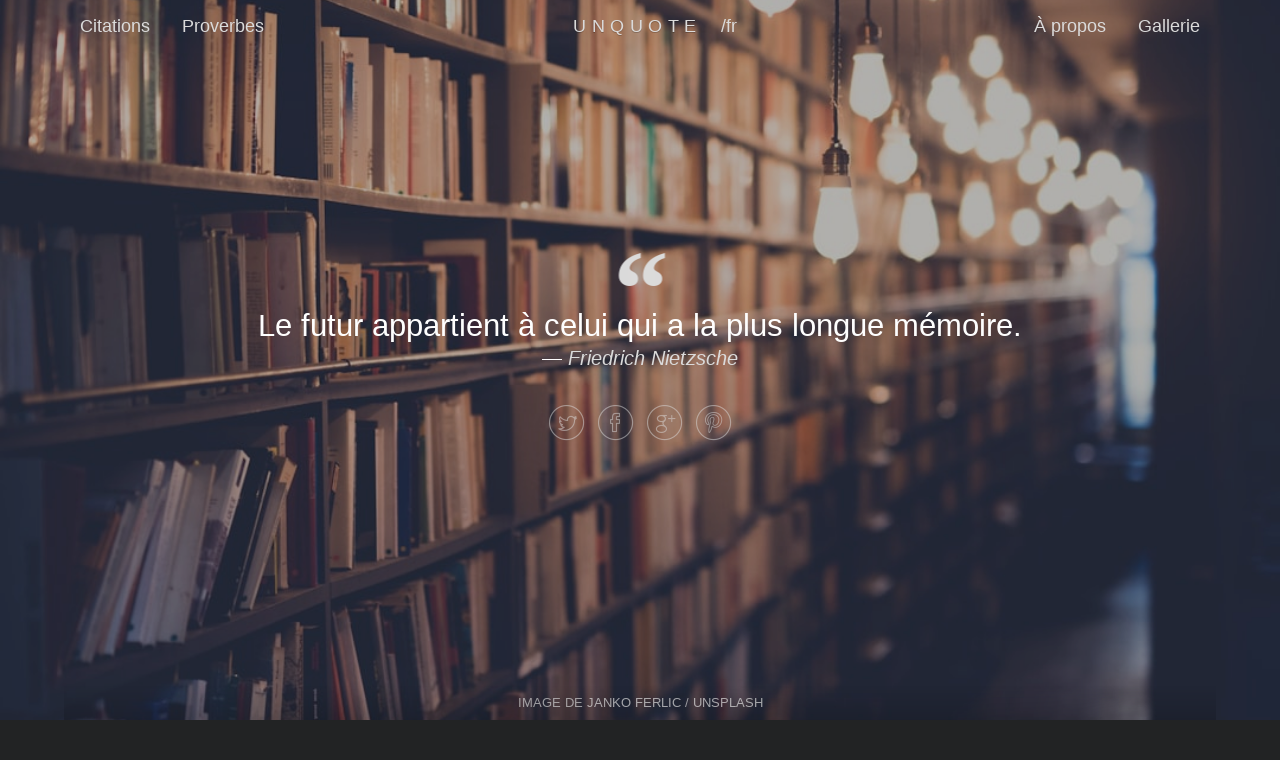

--- FILE ---
content_type: text/html; charset=UTF-8
request_url: https://unquote.li/fr/citations/friedrich-nietzsche/le-futur-appartient-a-celui-qui-a-la-plus-longue-memoire-4q532d7yaz
body_size: 4731
content:
<!DOCTYPE html>
<html lang="fr">
<head>
    <meta charset="utf-8">
    <meta http-equiv="X-UA-Compatible" content="IE=edge">
    <meta name="viewport" content="width=device-width, initial-scale=1">
    <meta name="theme-color" content="#222324">

    <title>Le futur appartient... Citation de Friedrich Nietzsche - Unquote</title>
<meta name="description" content="Le futur appartient à celui qui a la plus longue mémoire. ‒ Friedrich Nietzsche">
<meta property="article:published_time" content="2017-01-31T22:50:28+01:00">
<meta property="article:updated_time" content="2021-11-05T04:51:33+01:00">
<meta property="og:url" content="https://unquote.li/fr/citations/friedrich-nietzsche/le-futur-appartient-a-celui-qui-a-la-plus-longue-memoire-4q532d7yaz" />
<meta property="og:type" content="articles" />
<meta property="og:published_time" content="2017-01-31T22:50:28+01:00" />
<meta property="og:updated_time" content="2021-11-05T04:51:33+01:00" />
<meta property="og:image:secure_url" content="https://unquote.li/images/screens/fr-4q532d7yaz-citation-friedrich-nietzsche-square.jpg" />
<meta property="og:title" content="Le futur appartient... Citation de Friedrich Nietzsche" />
<meta property="og:description" content="Le futur appartient à celui qui a la plus longue mémoire. ‒ Friedrich Nietzsche" />
<meta property="og:site_name" content="Unquote" />
<meta property="og:locale" content="fr_FR" />
<meta property="og:image" content="http://unquote.li/images/screens/fr-4q532d7yaz-citation-friedrich-nietzsche-square.jpg" />

<meta name="twitter:card" content="summary_large_image" />
<meta name="twitter:site" content="@unquoteli" />
<meta name="twitter:image" content="https://unquote.li/images/screens/fr-4q532d7yaz-citation-friedrich-nietzsche-square.jpg" />
<meta name="twitter:title" content="Le futur appartient... Citation de Friedrich Nietzsche" />
<meta name="twitter:description" content="Le futur appartient à celui qui a la plus longue mémoire. ‒ Friedrich Nietzsche https://unquote.li/fr/citations/friedrich-nietzsche/le-futur-appartient-a-celui-qui-a-la-plus-longue-memoire-4q532d7yaz @unquoteli" />

    <link href="/css/app.3d4fcd95f984b412451b51d379e0136e.css" rel="stylesheet">
    
    <link rel="alternate" href="https://unquote.li/fr/citations/friedrich-nietzsche/le-futur-appartient-a-celui-qui-a-la-plus-longue-memoire-4q532d7yaz" hreflang="fr">
    <link rel="alternate" href="https://unquote.li/en/quotes/friedrich-nietzsche/the-future-belongs-to-those-with-the-longest-memory-4q532d7yaz" hreflang="en">
    <link rel="alternate" href="https://unquote.li/ru/tsitaty/nitsshe-fridrikh/budushchee-za-temi-u-kogo-samaya-dolgaya-pamyat-4q532d7yaz" hreflang="ru">
    <link rel="alternate" href="https://unquote.li/en/quotes/friedrich-nietzsche/the-future-belongs-to-those-with-the-longest-memory-4q532d7yaz" hreflang="x-default">

    <link rel="apple-touch-icon" sizes="57x57" href="/apple-touch-icon-57x57.png">
    <link rel="apple-touch-icon" sizes="60x60" href="/apple-touch-icon-60x60.png">
    <link rel="apple-touch-icon" sizes="72x72" href="/apple-touch-icon-72x72.png">
    <link rel="apple-touch-icon" sizes="76x76" href="/apple-touch-icon-76x76.png">
    <link rel="apple-touch-icon" sizes="114x114" href="/apple-touch-icon-114x114.png">
    <link rel="apple-touch-icon" sizes="120x120" href="/apple-touch-icon-120x120.png">
    <link rel="apple-touch-icon" sizes="144x144" href="/apple-touch-icon-144x144.png">
    <link rel="apple-touch-icon" sizes="152x152" href="/apple-touch-icon-152x152.png">
    <link rel="apple-touch-icon" sizes="180x180" href="/apple-touch-icon-180x180.png">
    <link rel="icon" type="image/png" href="/favicon-32x32.png" sizes="32x32">
    <link rel="icon" type="image/png" href="/favicon-96x96.png" sizes="96x96">
    <link rel="icon" type="image/png" href="/favicon-16x16.png" sizes="16x16">
    <link rel="manifest" href="/manifest.json">
    <meta name="msapplication-TileColor" content="#666666">
    <meta name="msapplication-TileImage" content="/mstile-144x144.png">
    <meta name="p:domain_verify" content="c1e9823cc05c4db6923578833fc74a8a">
    <meta name="apple-mobile-web-app-status-bar-style" content="black">
    <link rel="mask-icon" href="/safari-pinned-tab.svg" color="#222324">
    <script>var sLang='fr';</script>
    <script>
        (function(i,s,o,g,r,a,m){i['GoogleAnalyticsObject']=r;i[r]=i[r]||function(){
                    (i[r].q=i[r].q||[]).push(arguments)},i[r].l=1*new Date();a=s.createElement(o),
                m=s.getElementsByTagName(o)[0];a.async=1;a.src=g;m.parentNode.insertBefore(a,m)
        })(window,document,'script','https://www.google-analytics.com/analytics.js','ga');

        ga('create', 'UA-80237069-1', 'auto');
        ga('send', 'pageview');

    </script>
</head>

<body class="pages-quote">
<header class="hero-head">
    <nav class="nav">
        <div class="container">
            <div class="nav-left nav-menu is-hidden-mobile">
                <a href="https://unquote.li/fr/citations" class="nav-item is-tab" title="Toutes les meilleures citations en image">Citations</a>
                <a href="https://unquote.li/fr/proverbes" class="nav-item is-tab" title="Tous les meilleurs proverbes en image">Proverbes</a>
            </div>

            <div class="nav-center">
                <a href="https://unquote.li/fr" class="nav-item is-tab" id="brand" tabindex="0" title="Découvrez chaque jour de nouvelles citations ou proverbes remixés avec de belles photos">UNQUOTE</a>

                <div class="nav-item dropdown is-hoverable language-menu">
                    <a href="javascript:void(0)" class="nav-item dropdown-trigger" aria-haspopup="true" aria-controls="dropdown-menu-languages">/fr</a>
                    <div class="dropdown-menu" id="dropdown-menu-languages" role="menu">
                        <div class="dropdown-content">
                                                        <a class="dropdown-item link-underlined" rel="alternate" lang="fr" hreflang="fr" href="https://unquote.li/fr/citations/friedrich-nietzsche/le-futur-appartient-a-celui-qui-a-la-plus-longue-memoire-4q532d7yaz"
                                tabindex="-1" title="Citation de Friedrich Nietzsche en français">
                                français
                            </a>
                                                        <a class="dropdown-item link-underlined" rel="alternate" lang="en" hreflang="en" href="https://unquote.li/en/quotes/friedrich-nietzsche/the-future-belongs-to-those-with-the-longest-memory-4q532d7yaz"
                                tabindex="-1" title="Quote from Friedrich Nietzsche en français">
                                English
                            </a>
                                                        <a class="dropdown-item link-underlined" rel="alternate" lang="ru" hreflang="ru" href="https://unquote.li/ru/tsitaty/nitsshe-fridrikh/budushchee-za-temi-u-kogo-samaya-dolgaya-pamyat-4q532d7yaz"
                                tabindex="-1" title="Цитата: Ницше, Фридрих en français">
                                русский
                            </a>
                                                    </div>
                    </div>
                </div>
            </div>

            <a href="#nav-menu" id="nav-toggle" class="nav-toggle" aria-label="navigation menu">
              <span></span>
              <span></span>
              <span></span>
            </a>

            <div id="nav-menu" class="nav-right nav-menu">
                <a href="https://unquote.li/fr/about" class="nav-item is-tab" title="&Agrave; propos d&#039;Unquote">&Agrave; propos</a>
                <a href="https://unquote.li/fr/citations" class="nav-item is-tab is-hidden-tablet" title="Toutes les meilleures citations en image">Citations</a>
                <a href="https://unquote.li/fr/proverbes" class="nav-item is-tab is-hidden-tablet" title="Tous les meilleurs proverbes en image">Proverbes</a>
                <a href="https://unquote.li/fr/scheduled" class="nav-item is-tab" title="Voir les dernières citations publiées">Gallerie</a>
                            </div>
        </div>
    </nav>
</header>
    <section class="hero is-fullheight is-relative hero-quote">
    <div class="unquote-background-fixed animated fadeIn hinge overlay overlay-dark" style="background-image: url('https://images.unsplash.com/photo-1481627834876-b7833e8f5570?ixlib=rb-0.3.5&amp;q=85&amp;fm=jpg&amp;crop=entropy&amp;cs=srgb&amp;s=b0e58130b069e0550944ca6eb5a012c8&amp;w=1080')"></div>

    
    <div class="hero-body">

        <div class="container has-text-centered">

        <blockquote class="unquote animated fadeIn ">
            <div class="quote-container">
                                                        <a href="https://unquote.li/fr/citations/jules-renard/je-me-moque-de-savoir-beaucoup-de-choses-je-veux-savoir-des-choses-que-j-aime-qkayemdw2r" rel="prev" class="tooltip tooltip-top" data-tooltip="Précédent: Jules Renard" onmousedown="App.te('quote', 'prev')"><em class="icon-angle-left"></em><span>Précédent: Jules Renard</span></a>
                    <a href="https://unquote.li/fr/random" class="tooltip tooltip-top" data-tooltip="Obtenir une nouvelle citation aléatoire" onmousedown="App.te('quote', 'random')"><span class="quote">&#x201C;</span></a>
                    <a href="https://unquote.li/fr/citations/lao-zi/il-n-y-a-point-de-chemin-vers-le-bonheur-le-bonheur-est-le-chemin-xpb3av83rz" rel="next" class="tooltip tooltip-top" data-tooltip="Suivant: Lao Zi (老子)" onmousedown="App.te('quote', 'next')"><span>Suivant: Lao Zi (老子)</span><em class="icon-angle-right"></em></a>
                            </div>
            <h1 class="title">Le futur appartient à celui qui a la plus longue mémoire.</h1>
            <h2 class="subtitle"> &#8212; <a href="https://unquote.li/fr/citations/friedrich-nietzsche" class="link-underlined tooltip" title="Ouvrir la page en liaison avec Friedrich Nietzsche">
<em>Friedrich Nietzsche</em></a>
</h2>
        </blockquote>

        
                    <div class="social-box">
                <a href="https://twitter.com/intent/tweet?text=Le+futur+appartient+%C3%A0+celui+qui+a+la+plus+longue+m%C3%A9moire.+%E2%80%92+Friedrich+Nietzsche+%40unquoteli&amp;url=https%3A%2F%2Funquote.li%2Ffr%2Fcitations%2Ffriedrich-nietzsche%2Fle-futur-appartient-a-celui-qui-a-la-plus-longue-memoire-4q532d7yaz" class="icon-twitter" title="Partager sur Twitter" target="_blank"></a>
                <a href="https://facebook.com/sharer.php?u=https://unquote.li/fr/citations/friedrich-nietzsche/le-futur-appartient-a-celui-qui-a-la-plus-longue-memoire-4q532d7yaz" class="icon-facebook" title="Partager sur Facebook" target="_blank"></a>
                                    <a href="https://plus.google.com/share?url=https://unquote.li/fr/citations/friedrich-nietzsche/le-futur-appartient-a-celui-qui-a-la-plus-longue-memoire-4q532d7yaz" class="icon-googleplus" title="Partager sur Google Plus" target="_blank"></a>
                                <a href="https://pinterest.com/pin/create/button/?url=https%3A%2F%2Funquote.li%2Fimages%2Fscreens%2Ffr-4q532d7yaz-citation-friedrich-nietzsche-square.jpg&amp;description=Le+futur+appartient+%C3%A0+celui+qui+a+la+plus+longue+m%C3%A9moire.+%E2%80%92+Friedrich+Nietzsche+%40unquoteli&amp;media=https%3A%2F%2Funquote.li%2Fimages%2Fscreens%2Ffr-4q532d7yaz-citation-friedrich-nietzsche-square.jpg" class="icon-pinterest" title="Partager sur Pinterest" target="_blank"></a>
            </div>
            </div>

    </div><!-- end .hero-body -->

<footer class="hero-foot">
    <div class="container has-text-centered">
                <p class="unquote-credits">
                            <span class="is-screen-hidden">Image de <a href="https://unsplash.com/@thepootphotographer?utm_source=Unquote&utm_medium=referral" target="_blank" class="link-underlined">Janko Ferlic</a>&nbsp;/</span>
                <span class="is-screen-inline">Image </span>
                        <a href="https://unsplash.com/photos/sfL_QOnmy00?utm_source=Unquote&amp;utm_medium=referral" target="_blank" class="link-underlined">Unsplash</a>
        </p>
    </div>
</footer>

</section><!-- end section hero full-height -->




    
        

            
                
            

            

        
    



<section class="section is-medium">
    <div class="container">
        <div class="content">
                                                <h2 class="subtitle">
                    Du même auteur
                </h2>

                <div class="columns">
                <div class="column is-4">
                <figure class="image">
                                        <a href="https://unquote.li/fr/citations/friedrich-nietzsche/sans-la-musique-la-vie-serait-une-erreur-gjoy4na3el" title="Citation de Friedrich Nietzsche. Sans la musique, la vie serait une erreur." class="is-loading-container">
                        <picture>
                            <source media="(min-width: 1024px)" data-srcset="https://unquote.li/images/screens/resized/fr-gjoy4na3el-citation-friedrich-nietzsche-square-small.jpg 1x, https://unquote.li/images/screens/resized/fr-gjoy4na3el-citation-friedrich-nietzsche-square-medium.jpg 2x" />
                            <source media="(min-width: 425px)" data-srcset="https://unquote.li/images/screens/resized/fr-gjoy4na3el-citation-friedrich-nietzsche-square-medium.jpg 1x, https://unquote.li/images/screens/fr-gjoy4na3el-citation-friedrich-nietzsche-square.jpg 2x" />
                            <source media="(max-width: 320px)" data-srcset="https://unquote.li/images/screens/resized/fr-gjoy4na3el-citation-friedrich-nietzsche-square-small.jpg 1x, https://unquote.li/images/screens/resized/fr-gjoy4na3el-citation-friedrich-nietzsche-square-medium.jpg 2x" />
                            <img data-src="https://unquote.li/images/screens/resized/fr-gjoy4na3el-citation-friedrich-nietzsche-square-medium.jpg" alt="Image d&#039;Unsplash remixée avec citation de Friedrich Nietzsche.">
                        </picture>
                        <noscript>
                            <img src="https://unquote.li/images/screens/resized/fr-gjoy4na3el-citation-friedrich-nietzsche-square-medium.jpg" alt="Image d&#039;Unsplash remixée avec citation de Friedrich Nietzsche.">
                        </noscript>
                    </a>
                                    </figure>
            </div>

                        <div class="column is-4">
                <figure class="image">
                                        <a href="https://unquote.li/fr/citations/friedrich-nietzsche/deviens-celui-que-tu-es-fais-ce-que-toi-seul-peut-faire-sois-le-maitre-et-le-sculpteur-de-v7qwnp9348" title="Citation de Friedrich Nietzsche. Deviens celui que tu es. Fais ce que toi seul peut faire. Sois le maître et le sculpteur de toi-même." class="is-loading-container">
                        <picture>
                            <source media="(min-width: 1024px)" data-srcset="https://unquote.li/images/screens/resized/fr-v7qwnp9348-citation-friedrich-nietzsche-square-small.jpg 1x, https://unquote.li/images/screens/resized/fr-v7qwnp9348-citation-friedrich-nietzsche-square-medium.jpg 2x" />
                            <source media="(min-width: 425px)" data-srcset="https://unquote.li/images/screens/resized/fr-v7qwnp9348-citation-friedrich-nietzsche-square-medium.jpg 1x, https://unquote.li/images/screens/fr-v7qwnp9348-citation-friedrich-nietzsche-square.jpg 2x" />
                            <source media="(max-width: 320px)" data-srcset="https://unquote.li/images/screens/resized/fr-v7qwnp9348-citation-friedrich-nietzsche-square-small.jpg 1x, https://unquote.li/images/screens/resized/fr-v7qwnp9348-citation-friedrich-nietzsche-square-medium.jpg 2x" />
                            <img data-src="https://unquote.li/images/screens/resized/fr-v7qwnp9348-citation-friedrich-nietzsche-square-medium.jpg" alt="Image d&#039;Unsplash remixée avec citation de Friedrich Nietzsche.">
                        </picture>
                        <noscript>
                            <img src="https://unquote.li/images/screens/resized/fr-v7qwnp9348-citation-friedrich-nietzsche-square-medium.jpg" alt="Image d&#039;Unsplash remixée avec citation de Friedrich Nietzsche.">
                        </noscript>
                    </a>
                                    </figure>
            </div>

                        <div class="column is-4">
                <figure class="image">
                                        <a href="https://unquote.li/fr/citations/friedrich-nietzsche/chaque-homme-cache-en-lui-un-enfant-qui-veut-jouer-m9e386lwp5" title="Citation de Friedrich Nietzsche. Chaque homme cache en lui un enfant qui veut jouer." class="is-loading-container">
                        <picture>
                            <source media="(min-width: 1024px)" data-srcset="https://unquote.li/images/screens/resized/fr-m9e386lwp5-citation-friedrich-nietzsche-square-small.jpg 1x, https://unquote.li/images/screens/resized/fr-m9e386lwp5-citation-friedrich-nietzsche-square-medium.jpg 2x" />
                            <source media="(min-width: 425px)" data-srcset="https://unquote.li/images/screens/resized/fr-m9e386lwp5-citation-friedrich-nietzsche-square-medium.jpg 1x, https://unquote.li/images/screens/fr-m9e386lwp5-citation-friedrich-nietzsche-square.jpg 2x" />
                            <source media="(max-width: 320px)" data-srcset="https://unquote.li/images/screens/resized/fr-m9e386lwp5-citation-friedrich-nietzsche-square-small.jpg 1x, https://unquote.li/images/screens/resized/fr-m9e386lwp5-citation-friedrich-nietzsche-square-medium.jpg 2x" />
                            <img data-src="https://unquote.li/images/screens/resized/fr-m9e386lwp5-citation-friedrich-nietzsche-square-medium.jpg" alt="Image d&#039;Unsplash remixée avec citation de Friedrich Nietzsche.">
                        </picture>
                        <noscript>
                            <img src="https://unquote.li/images/screens/resized/fr-m9e386lwp5-citation-friedrich-nietzsche-square-medium.jpg" alt="Image d&#039;Unsplash remixée avec citation de Friedrich Nietzsche.">
                        </noscript>
                    </a>
                                    </figure>
            </div>

            </div>
                            
                        <h2 class="subtitle">Partager</h2>

            <div class="columns is-vcentered">
                <div class="column is-4">
                    <figure class="image">
                        <a href="https://unquote.li/images/screens/fr-4q532d7yaz-citation-friedrich-nietzsche-square.jpg" download="unquoteli-fr-4q532d7yaz-citation-friedrich-nietzsche-square.jpg">
                            <picture>
                                <source media="(min-width: 769px)" srcset="https://unquote.li/images/screens/resized/fr-4q532d7yaz-citation-friedrich-nietzsche-square-medium.jpg 1x, https://unquote.li/images/screens/fr-4q532d7yaz-citation-friedrich-nietzsche-square.jpg 2x" />
                                <source media="(min-width: 570px)" srcset="https://unquote.li/images/screens/fr-4q532d7yaz-citation-friedrich-nietzsche-square.jpg" />
                                <source media="(min-width: 425px)" srcset="https://unquote.li/images/screens/resized/fr-4q532d7yaz-citation-friedrich-nietzsche-square-medium.jpg 1x, https://unquote.li/images/screens/fr-4q532d7yaz-citation-friedrich-nietzsche-square.jpg 2x" />
                                <source media="(max-width: 320px)" srcset="https://unquote.li/images/screens/resized/fr-4q532d7yaz-citation-friedrich-nietzsche-square-small.jpg 1x, https://unquote.li/images/screens/resized/fr-4q532d7yaz-citation-friedrich-nietzsche-square-medium.jpg 2x" />
                                <img src="https://unquote.li/images/screens/resized/fr-4q532d7yaz-citation-friedrich-nietzsche-square-medium.jpg" alt="Image d&#039;Unsplash remixée avec citation de Friedrich Nietzsche.">
                            </picture>
                        </a>
                        <figcaption class="has-text-centered is-hidden">
                            Citation de Friedrich Nietzsche. Le futur appartient à celui qui a la plus longue mémoire.
                        </figcaption>
                    </figure>
                </div>
                <div class="column">
                    <p class="title">Citation de Friedrich Nietzsche. Le futur appartient à celui qui a la plus longue mémoire.</p>
                    <a href="https://unquote.li/fr/citations/friedrich-nietzsche/le-futur-appartient-a-celui-qui-a-la-plus-longue-memoire-4q532d7yaz" class="subtitle">https://unquote.li/fr/citations/friedrich-nietzsche/le-futur-appartient-a-celui-qui-a-la-plus-longue-memoire-4q532d7yaz</a>
                </div>
                        </div>

                </div>
    </div>
</section>

    
<footer class="footer">
    <div class="container">
        <div class="columns">
            <div class="column is-6">
                <h5>Fait avec &hearts;︎ à <a href='https://fr.wikipedia.org/wiki/Lausanne' target='_blank'>Lausanne</a> <span class='flag-ch'>Suisse</span> par <a href="https://twitter.com/toastylog" target="_blank">@toastylog</a></h5>
                <h6><small>Hébergé par <a href="https://www.infomaniak.com/goto/fr/home?utm_term=5ba2b3b64b0c0" target="_blank">Infomaniak</a> sur un <a href="https://www.infomaniak.com/goto/fr/hosting.cloud?utm_term=5ba2b3b64b0c0" target="blank">serveur Cloud</a></small></h6>
            </div>
            <div class="column is-6">
                <p>
                    <a href="https://twitter.com/@unquoteli" target="_blank" class="icon is-medium" title="Suivre Unquote sur Twitter"><i class="fa icon-twitter"></i></a>
                    <a href="https://www.facebook.com/unquoteli/" target="_blank" class="icon is-medium" title="Suivre Unquote sur Facebook"><i class="fa icon-facebook"></i></a>
                    <a href="https://www.instagram.com/unquoteli_fr/" target="_blank" class="icon is-medium" title="Suivre Unquote sur Instagram"><i class="fa icon-instagram"></i></a>
                    <a href="https://www.pinterest.com/unquoteli/" target="_blank" class="icon is-medium" title="Suivre Unquote sur Pinterest"><i class="fa icon-pinterest"></i></a>
                    <a href="https://vk.com/unquoteli" target="_blank" class="icon is-medium" title="Suivre Unquote sur VK"><i class="fa icon-vk"></i></a>
                    <a href="https://unquoteli-fr.tumblr.com" target="_blank" class="icon is-medium" title="Suivre Unquote sur Tumblr"><i class="fa icon-tumblr"></i></a>
                    <a href="https://unquote.li/fr/feed" target="_blank" class="icon is-medium" title="Flux pour Citation du jour"><i class="fa icon-rss"></i></a>
                </p>
            </div>
        </div>
    </div>
</footer>
<nav class="breadcrumb is-small is-centered" aria-label="breadcrumbs" itemprop="breadcrumb" itemscope="itemscope">
    <meta itemprop="name" content="Breadcrumb">
    <ul itemprop="itemListElement">
        <li><a href="https://unquote.li/fr">Unquote.li</a></li>
                <li itemscope="itemscope" itemtype="http://data-vocabulary.org/Breadcrumb" class="">
            <a href="https://unquote.li/fr/citations" itemprop="url" title="Toutes les meilleures citations en image">
                <span itemprop="title">Citations</span>
            </a>
        </li>
                <li itemscope="itemscope" itemtype="http://data-vocabulary.org/Breadcrumb" class="">
            <a href="https://unquote.li/fr/citations/friedrich-nietzsche" itemprop="url" title="Friedrich Nietzsche, ses meilleures citations et belles phrases">
                <span itemprop="title">Friedrich Nietzsche</span>
            </a>
        </li>
                <li itemscope="itemscope" itemtype="http://data-vocabulary.org/Breadcrumb" class="is-active">
            <a href="https://unquote.li/fr/citations/friedrich-nietzsche/le-futur-appartient-a-celui-qui-a-la-plus-longue-memoire-4q532d7yaz" itemprop="url" title="Le futur appartient... Citation de Friedrich Nietzsche">
                <span itemprop="title">Le futur appartient à celui qui a la plus longue mémoire.</span>
            </a>
        </li>
            </ul>
</nav>

<script src="/js/all.e216cd30339771e252775d1d4f7af5a2.js"></script>
</body>
</html>


--- FILE ---
content_type: application/javascript
request_url: https://unquote.li/js/all.e216cd30339771e252775d1d4f7af5a2.js
body_size: 9273
content:
var App=function(){function t(t,e){return t.classList?t.classList.contains(e):new RegExp("\\b"+e+"\\b").test(t.className)}function e(e,n){e.classList?e.classList.add(n):t(e,n)||(e.className+=" "+n)}function n(t,e){t.classList?t.classList.remove(e):t.className=t.className.replace(new RegExp("\\b"+e+"\\b","g"),"")}function i(i,r){t(i,r)?n(i,r):e(i,r)}function r(t,e,n){t.attachEvent?t.attachEvent("on"+e,n):t.addEventListener(e,n,!1)}function s(t,e,n){t.detachEvent?t.detachEvent("on"+e,n):t.removeEventListener(e,n,!1)}function o(t,e,n){e||(e=250);var i,r;return function(){var s=n||this,o=+new Date,a=arguments;i&&o<i+e?(clearTimeout(r),r=setTimeout(function(){i=o,t.apply(s,a)},e)):(i=o,t.apply(s,a))}}function a(){var t=window.innerHeight||document.documentElement.clientHeight||document.getElementsByTagName("body")[0].clientHeight,e=window.document.body.scrollHeight,n=window.document.body.scrollTop+t,i=function(t){return{"25%":parseInt(.25*t,10),"50%":parseInt(.5*t,10),"75%":parseInt(.75*t,10),"100%":t-5}}(e);!function(t,e){for(var n in t)if(t.hasOwnProperty(n)){var i=t[n];-1===l.indexOf(n)&&e>=i&&(c.te("ScrollDepth","Percentage",n,1),l.push(n))}}(i,n),-1!=l.indexOf("100%")&&s(document,"scroll",u)}var c={},u=null,l=[];return c.onDomReady=function(){var n=document.getElementById("nav-toggle"),s=document.getElementById("nav-menu");if(r(n,"click",function(){i(this,"is-active"),i(s,"is-active")}),t(document.body,"pages-quote")&&!t(document.body,"pages-builder")){r(document,"copy",function(){var t=window.getSelection();if(t){var e="<br /><br /> Source: "+document.location.href,n=t+e,i=document.createElement("div");i.style.position="absolute",i.style.left="-99999px",document.body.appendChild(i),i.innerHTML=n,t.selectAllChildren(i),window.setTimeout(function(){document.body.removeChild(i)},100),c.te("quote","copy")}});var l=document.querySelector("section.hero");new Hammer(l,{drag_lock_to_axis:!0}).on("release pan swipeleft swiperight",function(t){var n;switch(t.type){case"swipeleft":n=document.querySelector("[rel=next]"),l.style.transform="translateX(-100%)",e(document.querySelector("body"),"transitionned"),c.te("quote",t.type),n&&setTimeout(function(){document.location.href=n.href},300),t.gesture&&t.gesture.stopDetect();break;case"swiperight":n=document.querySelector("[rel=prev]"),l.style.transform="translateX(100%)",e(document.querySelector("body"),"transitionned"),c.te("quote",t.type),n&&setTimeout(function(){document.location.href=n.href},300),t.gesture&&t.gesture.stopDetect();break;case"pan":t.isFinal?Math.abs(t.deltaX)<150&&(e(document.querySelector("body"),"transitionned"),l.style.transform="translateX(0)"):l.style.transform="translateX("+t.deltaX+"px)"}})}u=o(function(t){a()}),r(document,"scroll",u),a();new LazyLoad,new LazyLoad({elements_selector:".lazy",threshold:500})},c.te=function(t,e,n,i){"undefined"!=typeof ga&&ga("send","event",t,e,n,i)},c}();"loading"!=document.readyState?App.onDomReady():document.addEventListener?document.addEventListener("DOMContentLoaded",App.onDomReady):document.attachEvent("onreadystatechange",function(){"complete"==document.readyState&&App.onDomReady()}),function(t,e,n,i){"use strict";function r(t,e,n){return setTimeout(u(t,n),e)}function s(t,e,n){return!!Array.isArray(t)&&(o(t,n[e],n),!0)}function o(t,e,n){var r;if(t)if(t.forEach)t.forEach(e,n);else if(t.length!==i)for(r=0;r<t.length;)e.call(n,t[r],r,t),r++;else for(r in t)t.hasOwnProperty(r)&&e.call(n,t[r],r,t)}function a(e,n,i){var r="DEPRECATED METHOD: "+n+"\n"+i+" AT \n";return function(){var n=new Error("get-stack-trace"),i=n&&n.stack?n.stack.replace(/^[^\(]+?[\n$]/gm,"").replace(/^\s+at\s+/gm,"").replace(/^Object.<anonymous>\s*\(/gm,"{anonymous}()@"):"Unknown Stack Trace",s=t.console&&(t.console.warn||t.console.log);return s&&s.call(t.console,r,i),e.apply(this,arguments)}}function c(t,e,n){var i,r=e.prototype;i=t.prototype=Object.create(r),i.constructor=t,i._super=r,n&&lt(i,n)}function u(t,e){return function(){return t.apply(e,arguments)}}function l(t,e){return typeof t==ft?t.apply(e?e[0]||i:i,e):t}function h(t,e){return t===i?e:t}function p(t,e,n){o(m(e),function(e){t.addEventListener(e,n,!1)})}function f(t,e,n){o(m(e),function(e){t.removeEventListener(e,n,!1)})}function d(t,e){for(;t;){if(t==e)return!0;t=t.parentNode}return!1}function v(t,e){return t.indexOf(e)>-1}function m(t){return t.trim().split(/\s+/g)}function g(t,e,n){if(t.indexOf&&!n)return t.indexOf(e);for(var i=0;i<t.length;){if(n&&t[i][n]==e||!n&&t[i]===e)return i;i++}return-1}function y(t){return Array.prototype.slice.call(t,0)}function T(t,e,n){for(var i=[],r=[],s=0;s<t.length;){var o=e?t[s][e]:t[s];g(r,o)<0&&i.push(t[s]),r[s]=o,s++}return n&&(i=e?i.sort(function(t,n){return t[e]>n[e]}):i.sort()),i}function E(t,e){for(var n,r,s=e[0].toUpperCase()+e.slice(1),o=0;o<ht.length;){if(n=ht[o],(r=n?n+s:e)in t)return r;o++}return i}function b(){return Tt++}function _(e){var n=e.ownerDocument||e;return n.defaultView||n.parentWindow||t}function w(t,e){var n=this;this.manager=t,this.callback=e,this.element=t.element,this.target=t.options.inputTarget,this.domHandler=function(e){l(t.options.enable,[t])&&n.handler(e)},this.init()}function I(t){var e=t.options.inputClass;return new(e||(_t?k:wt?F:bt?W:X))(t,A)}function A(t,e,n){var i=n.pointers.length,r=n.changedPointers.length,s=e&xt&&i-r==0,o=e&(Dt|Lt)&&i-r==0;n.isFirst=!!s,n.isFinal=!!o,s&&(t.session={}),n.eventType=e,S(t,n),t.emit("hammer.input",n),t.recognize(n),t.session.prevInput=n}function S(t,e){var n=t.session,i=e.pointers,r=i.length;n.firstInput||(n.firstInput=D(e)),r>1&&!n.firstMultiple?n.firstMultiple=D(e):1===r&&(n.firstMultiple=!1);var s=n.firstInput,o=n.firstMultiple,a=o?o.center:s.center,c=e.center=L(i);e.timeStamp=mt(),e.deltaTime=e.timeStamp-s.timeStamp,e.angle=N(a,c),e.distance=R(a,c),x(n,e),e.offsetDirection=P(e.deltaX,e.deltaY);var u=O(e.deltaTime,e.deltaX,e.deltaY);e.overallVelocityX=u.x,e.overallVelocityY=u.y,e.overallVelocity=vt(u.x)>vt(u.y)?u.x:u.y,e.scale=o?M(o.pointers,i):1,e.rotation=o?z(o.pointers,i):0,e.maxPointers=n.prevInput?e.pointers.length>n.prevInput.maxPointers?e.pointers.length:n.prevInput.maxPointers:e.pointers.length,C(n,e);var l=t.element;d(e.srcEvent.target,l)&&(l=e.srcEvent.target),e.target=l}function x(t,e){var n=e.center,i=t.offsetDelta||{},r=t.prevDelta||{},s=t.prevInput||{};e.eventType!==xt&&s.eventType!==Dt||(r=t.prevDelta={x:s.deltaX||0,y:s.deltaY||0},i=t.offsetDelta={x:n.x,y:n.y}),e.deltaX=r.x+(n.x-i.x),e.deltaY=r.y+(n.y-i.y)}function C(t,e){var n,r,s,o,a=t.lastInterval||e,c=e.timeStamp-a.timeStamp;if(e.eventType!=Lt&&(c>St||a.velocity===i)){var u=e.deltaX-a.deltaX,l=e.deltaY-a.deltaY,h=O(c,u,l);r=h.x,s=h.y,n=vt(h.x)>vt(h.y)?h.x:h.y,o=P(u,l),t.lastInterval=e}else n=a.velocity,r=a.velocityX,s=a.velocityY,o=a.direction;e.velocity=n,e.velocityX=r,e.velocityY=s,e.direction=o}function D(t){for(var e=[],n=0;n<t.pointers.length;)e[n]={clientX:dt(t.pointers[n].clientX),clientY:dt(t.pointers[n].clientY)},n++;return{timeStamp:mt(),pointers:e,center:L(e),deltaX:t.deltaX,deltaY:t.deltaY}}function L(t){var e=t.length;if(1===e)return{x:dt(t[0].clientX),y:dt(t[0].clientY)};for(var n=0,i=0,r=0;e>r;)n+=t[r].clientX,i+=t[r].clientY,r++;return{x:dt(n/e),y:dt(i/e)}}function O(t,e,n){return{x:e/t||0,y:n/t||0}}function P(t,e){return t===e?Ot:vt(t)>=vt(e)?0>t?Pt:Rt:0>e?Nt:zt}function R(t,e,n){n||(n=qt);var i=e[n[0]]-t[n[0]],r=e[n[1]]-t[n[1]];return Math.sqrt(i*i+r*r)}function N(t,e,n){n||(n=qt);var i=e[n[0]]-t[n[0]],r=e[n[1]]-t[n[1]];return 180*Math.atan2(r,i)/Math.PI}function z(t,e){return N(e[1],e[0],Yt)+N(t[1],t[0],Yt)}function M(t,e){return R(e[0],e[1],Yt)/R(t[0],t[1],Yt)}function X(){this.evEl=Ht,this.evWin=Wt,this.pressed=!1,w.apply(this,arguments)}function k(){this.evEl=Vt,this.evWin=Gt,w.apply(this,arguments),this.store=this.manager.session.pointerEvents=[]}function q(){this.evTarget=Zt,this.evWin=$t,this.started=!1,w.apply(this,arguments)}function Y(t,e){var n=y(t.touches),i=y(t.changedTouches);return e&(Dt|Lt)&&(n=T(n.concat(i),"identifier",!0)),[n,i]}function F(){this.evTarget=Kt,this.targetIds={},w.apply(this,arguments)}function H(t,e){var n=y(t.touches),i=this.targetIds;if(e&(xt|Ct)&&1===n.length)return i[n[0].identifier]=!0,[n,n];var r,s,o=y(t.changedTouches),a=[],c=this.target;if(s=n.filter(function(t){return d(t.target,c)}),e===xt)for(r=0;r<s.length;)i[s[r].identifier]=!0,r++;for(r=0;r<o.length;)i[o[r].identifier]&&a.push(o[r]),e&(Dt|Lt)&&delete i[o[r].identifier],r++;return a.length?[T(s.concat(a),"identifier",!0),a]:void 0}function W(){w.apply(this,arguments);var t=u(this.handler,this);this.touch=new F(this.manager,t),this.mouse=new X(this.manager,t),this.primaryTouch=null,this.lastTouches=[]}function U(t,e){t&xt?(this.primaryTouch=e.changedPointers[0].identifier,j.call(this,e)):t&(Dt|Lt)&&j.call(this,e)}function j(t){var e=t.changedPointers[0];if(e.identifier===this.primaryTouch){var n={x:e.clientX,y:e.clientY};this.lastTouches.push(n);var i=this.lastTouches,r=function(){var t=i.indexOf(n);t>-1&&i.splice(t,1)};setTimeout(r,Qt)}}function V(t){for(var e=t.srcEvent.clientX,n=t.srcEvent.clientY,i=0;i<this.lastTouches.length;i++){var r=this.lastTouches[i],s=Math.abs(e-r.x),o=Math.abs(n-r.y);if(te>=s&&te>=o)return!0}return!1}function G(t,e){this.manager=t,this.set(e)}function B(t){if(v(t,oe))return oe;var e=v(t,ae),n=v(t,ce);return e&&n?oe:e||n?e?ae:ce:v(t,se)?se:re}function Z(t){this.options=lt({},this.defaults,t||{}),this.id=b(),this.manager=null,this.options.enable=h(this.options.enable,!0),this.state=le,this.simultaneous={},this.requireFail=[]}function $(t){return t&ve?"cancel":t&fe?"end":t&pe?"move":t&he?"start":""}function J(t){return t==zt?"down":t==Nt?"up":t==Pt?"left":t==Rt?"right":""}function K(t,e){var n=e.manager;return n?n.get(t):t}function Q(){Z.apply(this,arguments)}function tt(){Q.apply(this,arguments),this.pX=null,this.pY=null}function et(){Q.apply(this,arguments)}function nt(){Z.apply(this,arguments),this._timer=null,this._input=null}function it(){Q.apply(this,arguments)}function rt(){Q.apply(this,arguments)}function st(){Z.apply(this,arguments),this.pTime=!1,this.pCenter=!1,this._timer=null,this._input=null,this.count=0}function ot(t,e){return e=e||{},e.recognizers=h(e.recognizers,ot.defaults.preset),new at(t,e)}function at(t,e){this.options=lt({},ot.defaults,e||{}),this.options.inputTarget=this.options.inputTarget||t,this.handlers={},this.session={},this.recognizers=[],this.oldCssProps={},this.element=t,this.input=I(this),this.touchAction=new G(this,this.options.touchAction),ct(this,!0),o(this.options.recognizers,function(t){var e=this.add(new t[0](t[1]));t[2]&&e.recognizeWith(t[2]),t[3]&&e.requireFailure(t[3])},this)}function ct(t,e){var n=t.element;if(n.style){var i;o(t.options.cssProps,function(r,s){i=E(n.style,s),e?(t.oldCssProps[i]=n.style[i],n.style[i]=r):n.style[i]=t.oldCssProps[i]||""}),e||(t.oldCssProps={})}}function ut(t,n){var i=e.createEvent("Event");i.initEvent(t,!0,!0),i.gesture=n,n.target.dispatchEvent(i)}var lt,ht=["","webkit","Moz","MS","ms","o"],pt=e.createElement("div"),ft="function",dt=Math.round,vt=Math.abs,mt=Date.now;lt="function"!=typeof Object.assign?function(t){if(t===i||null===t)throw new TypeError("Cannot convert undefined or null to object");for(var e=Object(t),n=1;n<arguments.length;n++){var r=arguments[n];if(r!==i&&null!==r)for(var s in r)r.hasOwnProperty(s)&&(e[s]=r[s])}return e}:Object.assign;var gt=a(function(t,e,n){for(var r=Object.keys(e),s=0;s<r.length;)(!n||n&&t[r[s]]===i)&&(t[r[s]]=e[r[s]]),s++;return t},"extend","Use `assign`."),yt=a(function(t,e){return gt(t,e,!0)},"merge","Use `assign`."),Tt=1,Et=/mobile|tablet|ip(ad|hone|od)|android/i,bt="ontouchstart"in t,_t=E(t,"PointerEvent")!==i,wt=bt&&Et.test(navigator.userAgent),It="touch",At="mouse",St=25,xt=1,Ct=2,Dt=4,Lt=8,Ot=1,Pt=2,Rt=4,Nt=8,zt=16,Mt=Pt|Rt,Xt=Nt|zt,kt=Mt|Xt,qt=["x","y"],Yt=["clientX","clientY"];w.prototype={handler:function(){},init:function(){this.evEl&&p(this.element,this.evEl,this.domHandler),this.evTarget&&p(this.target,this.evTarget,this.domHandler),this.evWin&&p(_(this.element),this.evWin,this.domHandler)},destroy:function(){this.evEl&&f(this.element,this.evEl,this.domHandler),this.evTarget&&f(this.target,this.evTarget,this.domHandler),this.evWin&&f(_(this.element),this.evWin,this.domHandler)}};var Ft={mousedown:xt,mousemove:Ct,mouseup:Dt},Ht="mousedown",Wt="mousemove mouseup";c(X,w,{handler:function(t){var e=Ft[t.type];e&xt&&0===t.button&&(this.pressed=!0),e&Ct&&1!==t.which&&(e=Dt),this.pressed&&(e&Dt&&(this.pressed=!1),this.callback(this.manager,e,{pointers:[t],changedPointers:[t],pointerType:At,srcEvent:t}))}});var Ut={pointerdown:xt,pointermove:Ct,pointerup:Dt,pointercancel:Lt,pointerout:Lt},jt={2:It,3:"pen",4:At,5:"kinect"},Vt="pointerdown",Gt="pointermove pointerup pointercancel";t.MSPointerEvent&&!t.PointerEvent&&(Vt="MSPointerDown",Gt="MSPointerMove MSPointerUp MSPointerCancel"),c(k,w,{handler:function(t){var e=this.store,n=!1,i=t.type.toLowerCase().replace("ms",""),r=Ut[i],s=jt[t.pointerType]||t.pointerType,o=s==It,a=g(e,t.pointerId,"pointerId");r&xt&&(0===t.button||o)?0>a&&(e.push(t),a=e.length-1):r&(Dt|Lt)&&(n=!0),0>a||(e[a]=t,this.callback(this.manager,r,{pointers:e,changedPointers:[t],pointerType:s,srcEvent:t}),n&&e.splice(a,1))}});var Bt={touchstart:xt,touchmove:Ct,touchend:Dt,touchcancel:Lt},Zt="touchstart",$t="touchstart touchmove touchend touchcancel";c(q,w,{handler:function(t){var e=Bt[t.type];if(e===xt&&(this.started=!0),this.started){var n=Y.call(this,t,e);e&(Dt|Lt)&&n[0].length-n[1].length==0&&(this.started=!1),this.callback(this.manager,e,{pointers:n[0],changedPointers:n[1],pointerType:It,srcEvent:t})}}});var Jt={touchstart:xt,touchmove:Ct,touchend:Dt,touchcancel:Lt},Kt="touchstart touchmove touchend touchcancel";c(F,w,{handler:function(t){var e=Jt[t.type],n=H.call(this,t,e);n&&this.callback(this.manager,e,{pointers:n[0],changedPointers:n[1],pointerType:It,srcEvent:t})}});var Qt=2500,te=25;c(W,w,{handler:function(t,e,n){var i=n.pointerType==It,r=n.pointerType==At;if(!(r&&n.sourceCapabilities&&n.sourceCapabilities.firesTouchEvents)){if(i)U.call(this,e,n);else if(r&&V.call(this,n))return;this.callback(t,e,n)}},destroy:function(){this.touch.destroy(),this.mouse.destroy()}});var ee=E(pt.style,"touchAction"),ne=ee!==i,ie="compute",re="auto",se="manipulation",oe="none",ae="pan-x",ce="pan-y",ue=function(){if(!ne)return!1;var e={},n=t.CSS&&t.CSS.supports;return["auto","manipulation","pan-y","pan-x","pan-x pan-y","none"].forEach(function(i){e[i]=!n||t.CSS.supports("touch-action",i)}),e}();G.prototype={set:function(t){t==ie&&(t=this.compute()),ne&&this.manager.element.style&&ue[t]&&(this.manager.element.style[ee]=t),this.actions=t.toLowerCase().trim()},update:function(){this.set(this.manager.options.touchAction)},compute:function(){var t=[];return o(this.manager.recognizers,function(e){l(e.options.enable,[e])&&(t=t.concat(e.getTouchAction()))}),B(t.join(" "))},preventDefaults:function(t){var e=t.srcEvent,n=t.offsetDirection;if(this.manager.session.prevented)return void e.preventDefault();var i=this.actions,r=v(i,oe)&&!ue[oe],s=v(i,ce)&&!ue[ce],o=v(i,ae)&&!ue[ae];if(r){var a=1===t.pointers.length,c=t.distance<2,u=t.deltaTime<250;if(a&&c&&u)return}return o&&s?void 0:r||s&&n&Mt||o&&n&Xt?this.preventSrc(e):void 0},preventSrc:function(t){this.manager.session.prevented=!0,t.preventDefault()}};var le=1,he=2,pe=4,fe=8,de=fe,ve=16;Z.prototype={defaults:{},set:function(t){return lt(this.options,t),this.manager&&this.manager.touchAction.update(),this},recognizeWith:function(t){if(s(t,"recognizeWith",this))return this;var e=this.simultaneous;return t=K(t,this),e[t.id]||(e[t.id]=t,t.recognizeWith(this)),this},dropRecognizeWith:function(t){return s(t,"dropRecognizeWith",this)?this:(t=K(t,this),delete this.simultaneous[t.id],this)},requireFailure:function(t){if(s(t,"requireFailure",this))return this;var e=this.requireFail;return t=K(t,this),-1===g(e,t)&&(e.push(t),t.requireFailure(this)),this},dropRequireFailure:function(t){if(s(t,"dropRequireFailure",this))return this;t=K(t,this);var e=g(this.requireFail,t);return e>-1&&this.requireFail.splice(e,1),this},hasRequireFailures:function(){return this.requireFail.length>0},canRecognizeWith:function(t){return!!this.simultaneous[t.id]},emit:function(t){function e(e){n.manager.emit(e,t)}var n=this,i=this.state;fe>i&&e(n.options.event+$(i)),e(n.options.event),t.additionalEvent&&e(t.additionalEvent),i>=fe&&e(n.options.event+$(i))},tryEmit:function(t){return this.canEmit()?this.emit(t):void(this.state=32)},canEmit:function(){for(var t=0;t<this.requireFail.length;){if(!(this.requireFail[t].state&(32|le)))return!1;t++}return!0},recognize:function(t){var e=lt({},t);return l(this.options.enable,[this,e])?(this.state&(de|ve|32)&&(this.state=le),this.state=this.process(e),void(this.state&(he|pe|fe|ve)&&this.tryEmit(e))):(this.reset(),void(this.state=32))},process:function(t){},getTouchAction:function(){},reset:function(){}},c(Q,Z,{defaults:{pointers:1},attrTest:function(t){var e=this.options.pointers;return 0===e||t.pointers.length===e},process:function(t){var e=this.state,n=t.eventType,i=e&(he|pe),r=this.attrTest(t);return i&&(n&Lt||!r)?e|ve:i||r?n&Dt?e|fe:e&he?e|pe:he:32}}),c(tt,Q,{defaults:{event:"pan",threshold:10,pointers:1,direction:kt},getTouchAction:function(){var t=this.options.direction,e=[];return t&Mt&&e.push(ce),t&Xt&&e.push(ae),e},directionTest:function(t){var e=this.options,n=!0,i=t.distance,r=t.direction,s=t.deltaX,o=t.deltaY;return r&e.direction||(e.direction&Mt?(r=0===s?Ot:0>s?Pt:Rt,n=s!=this.pX,i=Math.abs(t.deltaX)):(r=0===o?Ot:0>o?Nt:zt,n=o!=this.pY,i=Math.abs(t.deltaY))),t.direction=r,n&&i>e.threshold&&r&e.direction},attrTest:function(t){return Q.prototype.attrTest.call(this,t)&&(this.state&he||!(this.state&he)&&this.directionTest(t))},emit:function(t){this.pX=t.deltaX,this.pY=t.deltaY;var e=J(t.direction);e&&(t.additionalEvent=this.options.event+e),this._super.emit.call(this,t)}}),c(et,Q,{defaults:{event:"pinch",threshold:0,pointers:2},getTouchAction:function(){return[oe]},attrTest:function(t){return this._super.attrTest.call(this,t)&&(Math.abs(t.scale-1)>this.options.threshold||this.state&he)},emit:function(t){if(1!==t.scale){var e=t.scale<1?"in":"out";t.additionalEvent=this.options.event+e}this._super.emit.call(this,t)}}),c(nt,Z,{defaults:{event:"press",pointers:1,time:251,threshold:9},getTouchAction:function(){return[re]},process:function(t){var e=this.options,n=t.pointers.length===e.pointers,i=t.distance<e.threshold,s=t.deltaTime>e.time;if(this._input=t,!i||!n||t.eventType&(Dt|Lt)&&!s)this.reset();else if(t.eventType&xt)this.reset(),this._timer=r(function(){this.state=de,this.tryEmit()},e.time,this);else if(t.eventType&Dt)return de;return 32},reset:function(){clearTimeout(this._timer)},emit:function(t){this.state===de&&(t&&t.eventType&Dt?this.manager.emit(this.options.event+"up",t):(this._input.timeStamp=mt(),this.manager.emit(this.options.event,this._input)))}}),c(it,Q,{defaults:{event:"rotate",threshold:0,pointers:2},getTouchAction:function(){return[oe]},attrTest:function(t){return this._super.attrTest.call(this,t)&&(Math.abs(t.rotation)>this.options.threshold||this.state&he)}}),c(rt,Q,{defaults:{event:"swipe",threshold:10,velocity:.3,direction:Mt|Xt,pointers:1},getTouchAction:function(){return tt.prototype.getTouchAction.call(this)},attrTest:function(t){var e,n=this.options.direction;return n&(Mt|Xt)?e=t.overallVelocity:n&Mt?e=t.overallVelocityX:n&Xt&&(e=t.overallVelocityY),this._super.attrTest.call(this,t)&&n&t.offsetDirection&&t.distance>this.options.threshold&&t.maxPointers==this.options.pointers&&vt(e)>this.options.velocity&&t.eventType&Dt},emit:function(t){var e=J(t.offsetDirection);e&&this.manager.emit(this.options.event+e,t),this.manager.emit(this.options.event,t)}}),c(st,Z,{defaults:{event:"tap",pointers:1,taps:1,interval:300,time:250,threshold:9,posThreshold:10},getTouchAction:function(){return[se]},process:function(t){var e=this.options,n=t.pointers.length===e.pointers,i=t.distance<e.threshold,s=t.deltaTime<e.time;if(this.reset(),t.eventType&xt&&0===this.count)return this.failTimeout();if(i&&s&&n){if(t.eventType!=Dt)return this.failTimeout();var o=!this.pTime||t.timeStamp-this.pTime<e.interval,a=!this.pCenter||R(this.pCenter,t.center)<e.posThreshold;this.pTime=t.timeStamp,this.pCenter=t.center,a&&o?this.count+=1:this.count=1,this._input=t;if(0===this.count%e.taps)return this.hasRequireFailures()?(this._timer=r(function(){this.state=de,this.tryEmit()},e.interval,this),he):de}return 32},failTimeout:function(){return this._timer=r(function(){this.state=32},this.options.interval,this),32},reset:function(){clearTimeout(this._timer)},emit:function(){this.state==de&&(this._input.tapCount=this.count,this.manager.emit(this.options.event,this._input))}}),ot.VERSION="2.0.8",ot.defaults={domEvents:!1,touchAction:ie,enable:!0,inputTarget:null,inputClass:null,preset:[[it,{enable:!1}],[et,{enable:!1},["rotate"]],[rt,{direction:Mt}],[tt,{direction:Mt},["swipe"]],[st],[st,{event:"doubletap",taps:2},["tap"]],[nt]],cssProps:{userSelect:"none",touchSelect:"none",touchCallout:"none",contentZooming:"none",userDrag:"none",tapHighlightColor:"rgba(0,0,0,0)"}};at.prototype={set:function(t){return lt(this.options,t),t.touchAction&&this.touchAction.update(),t.inputTarget&&(this.input.destroy(),this.input.target=t.inputTarget,this.input.init()),this},stop:function(t){this.session.stopped=t?2:1},recognize:function(t){var e=this.session;if(!e.stopped){this.touchAction.preventDefaults(t);var n,i=this.recognizers,r=e.curRecognizer;(!r||r&&r.state&de)&&(r=e.curRecognizer=null);for(var s=0;s<i.length;)n=i[s],2===e.stopped||r&&n!=r&&!n.canRecognizeWith(r)?n.reset():n.recognize(t),!r&&n.state&(he|pe|fe)&&(r=e.curRecognizer=n),s++}},get:function(t){if(t instanceof Z)return t;for(var e=this.recognizers,n=0;n<e.length;n++)if(e[n].options.event==t)return e[n];return null},add:function(t){if(s(t,"add",this))return this;var e=this.get(t.options.event);return e&&this.remove(e),this.recognizers.push(t),t.manager=this,this.touchAction.update(),t},remove:function(t){if(s(t,"remove",this))return this;if(t=this.get(t)){var e=this.recognizers,n=g(e,t);-1!==n&&(e.splice(n,1),this.touchAction.update())}return this},on:function(t,e){if(t!==i&&e!==i){var n=this.handlers;return o(m(t),function(t){n[t]=n[t]||[],n[t].push(e)}),this}},off:function(t,e){if(t!==i){var n=this.handlers;return o(m(t),function(t){e?n[t]&&n[t].splice(g(n[t],e),1):delete n[t]}),this}},emit:function(t,e){this.options.domEvents&&ut(t,e);var n=this.handlers[t]&&this.handlers[t].slice();if(n&&n.length){e.type=t,e.preventDefault=function(){e.srcEvent.preventDefault()};for(var i=0;i<n.length;)n[i](e),i++}},destroy:function(){this.element&&ct(this,!1),this.handlers={},this.session={},this.input.destroy(),this.element=null}},lt(ot,{INPUT_START:xt,INPUT_MOVE:Ct,INPUT_END:Dt,INPUT_CANCEL:Lt,STATE_POSSIBLE:le,STATE_BEGAN:he,STATE_CHANGED:pe,STATE_ENDED:fe,STATE_RECOGNIZED:de,STATE_CANCELLED:ve,STATE_FAILED:32,DIRECTION_NONE:Ot,DIRECTION_LEFT:Pt,DIRECTION_RIGHT:Rt,DIRECTION_UP:Nt,DIRECTION_DOWN:zt,DIRECTION_HORIZONTAL:Mt,DIRECTION_VERTICAL:Xt,DIRECTION_ALL:kt,Manager:at,Input:w,TouchAction:G,TouchInput:F,MouseInput:X,PointerEventInput:k,TouchMouseInput:W,SingleTouchInput:q,Recognizer:Z,AttrRecognizer:Q,Tap:st,Pan:tt,Swipe:rt,Pinch:et,Rotate:it,Press:nt,on:p,off:f,each:o,merge:yt,extend:gt,assign:lt,inherit:c,bindFn:u,prefixed:E}),(void 0!==t?t:"undefined"!=typeof self?self:{}).Hammer=ot,"function"==typeof define&&define.amd?define(function(){return ot}):"undefined"!=typeof module&&module.exports?module.exports=ot:t.Hammer=ot}(window,document);var _extends=Object.assign||function(t){for(var e=1;e<arguments.length;e++){var n=arguments[e];for(var i in n)Object.prototype.hasOwnProperty.call(n,i)&&(t[i]=n[i])}return t},_typeof="function"==typeof Symbol&&"symbol"==typeof Symbol.iterator?function(t){return typeof t}:function(t){return t&&"function"==typeof Symbol&&t.constructor===Symbol&&t!==Symbol.prototype?"symbol":typeof t};!function(t,e){"object"===("undefined"==typeof exports?"undefined":_typeof(exports))&&"undefined"!=typeof module?module.exports=e():"function"==typeof define&&define.amd?define(e):t.LazyLoad=e()}(this,function(){"use strict";var t=function(t){var e={elements_selector:"img",container:document,threshold:300,data_src:"src",data_srcset:"srcset",class_loading:"loading",class_loaded:"loaded",class_error:"error",callback_load:null,callback_error:null,callback_set:null,callback_enter:null};return _extends({},e,t)},e=function(t,e){return t.getAttribute("data-"+e)},n=function(t,e,n){return t.setAttribute("data-"+e,n)},i=function(t){return t.filter(function(t){return!e(t,"was-processed")})},r=function(t,e){var n,i=new t(e);try{n=new CustomEvent("LazyLoad::Initialized",{detail:{instance:i}})}catch(t){n=document.createEvent("CustomEvent"),n.initCustomEvent("LazyLoad::Initialized",!1,!1,{instance:i})}window.dispatchEvent(n)},s=function(t,n){var i=n.data_srcset,r=t.parentNode;if(r&&"PICTURE"===r.tagName)for(var s,o=0;s=r.children[o];o+=1)if("SOURCE"===s.tagName){var a=e(s,i);a&&s.setAttribute("srcset",a)}},o=function(t,n){var i=n.data_src,r=n.data_srcset,o=t.tagName,a=e(t,i);if("IMG"===o){s(t,n);var c=e(t,r);return c&&t.setAttribute("srcset",c),void(a&&t.setAttribute("src",a))}if("IFRAME"===o)return void(a&&t.setAttribute("src",a));a&&(t.style.backgroundImage='url("'+a+'")')},a="undefined"!=typeof window,c=a&&"IntersectionObserver"in window,u=a&&"classList"in document.createElement("p"),l=function(t,e){if(u)return void t.classList.add(e);t.className+=(t.className?" ":"")+e},h=function(t,e){if(u)return void t.classList.remove(e);t.className=t.className.replace(new RegExp("(^|\\s+)"+e+"(\\s+|$)")," ").replace(/^\s+/,"").replace(/\s+$/,"")},p=function(t,e){t&&t(e)},f=function(t,e,n){t.removeEventListener("load",e),t.removeEventListener("error",n)},d=function(t,e){var n=function n(r){v(r,!0,e),f(t,n,i)},i=function i(r){v(r,!1,e),f(t,n,i)};t.addEventListener("load",n),t.addEventListener("error",i)},v=function(t,e,n){var i=t.target;h(i,n.class_loading),l(i,e?n.class_loaded:n.class_error),p(e?n.callback_load:n.callback_error,i)},m=function(t,e){p(e.callback_enter,t),["IMG","IFRAME"].indexOf(t.tagName)>-1&&(d(t,e),l(t,e.class_loading)),o(t,e),n(t,"was-processed",!0),p(e.callback_set,t)},g=function(t){return t.isIntersecting||t.intersectionRatio>0},y=function(e,n){this._settings=t(e),this._setObserver(),this.update(n)};y.prototype={_setObserver:function(){var t=this;if(c){var e=this._settings,n={root:e.container===document?null:e.container,rootMargin:e.threshold+"px"},r=function(e){e.forEach(function(e){if(g(e)){var n=e.target;m(n,t._settings),t._observer.unobserve(n)}}),t._elements=i(t._elements)};this._observer=new IntersectionObserver(r,n)}},update:function(t){var e=this,n=this._settings,r=t||n.container.querySelectorAll(n.elements_selector);if(this._elements=i(Array.prototype.slice.call(r)),this._observer)return void this._elements.forEach(function(t){e._observer.observe(t)});this._elements.forEach(function(t){m(t,n)}),this._elements=i(this._elements)},destroy:function(){var t=this;this._observer&&(i(this._elements).forEach(function(e){t._observer.unobserve(e)}),this._observer=null),this._elements=null,this._settings=null}};var T=window.lazyLoadOptions;return a&&T&&function(t,e){if(e.length)for(var n,i=0;n=e[i];i+=1)r(t,n);else r(t,e)}(y,T),y});